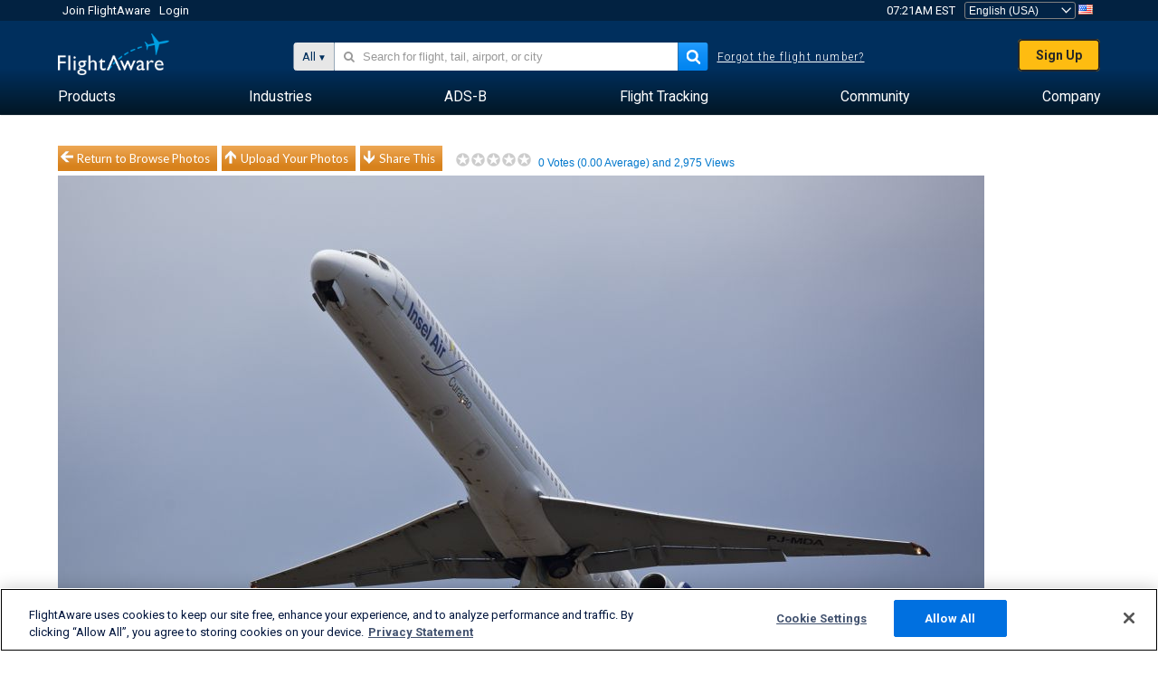

--- FILE ---
content_type: text/plain;charset=UTF-8
request_url: https://c.pub.network/v2/c
body_size: -265
content:
4766bea7-e9ba-4c10-b561-a1ae6003cab2

--- FILE ---
content_type: application/javascript; charset=utf-8
request_url: https://fundingchoicesmessages.google.com/f/AGSKWxXSG01IQZ-oSqyN0ouuGfMvhoHR9_8YAU1Uux6wE3UXDl2DQLdY5SDQF16X-6ID-eT16upzjkABCNNV99_VovtmhL_HfoIME4_MB1MoKK9PbWUI4kO7ygbeA6yrM6YVnN6wYxt-gviHvyiwULOL_tqpqQNtYSGD2_QV5ZYZjB6TmP77o2a5cfK54Ua4/_/adfunctions./adsenze./blog_ad?/spc.php/ads/ad-
body_size: -1290
content:
window['c89b9c26-658a-41ef-bb46-a17503083403'] = true;